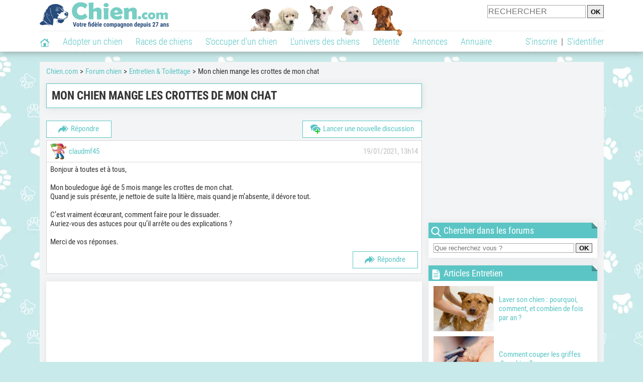

--- FILE ---
content_type: text/html; charset=UTF-8
request_url: https://www.chien.com/forum/f11/mon-chien-mange-les-crottes-de-mon-chat-t26727/
body_size: 11178
content:
<!DOCTYPE html>
<html xmlns="http://www.w3.org/1999/xhtml" dir="ltr" lang="fr">
<head>
<base href="https://www.chien.com/forum/">
<!-- SEO by TfSEO (http://www.techforum.it/) -->	
<title>Mon chien mange les crottes de mon chat - Soins & Entretien du chien</title>
<meta name="description" content="Bonjour à toutes et à tous, Mon bouledogue âgé de 5 mois mange les crottes de mon chat. Quand je suis présente, je nettoie de suite la litière, mais...">
<!-- CSS Stylesheet -->



<!-- / CSS Stylesheet -->

<script src="clientscript/yui/yahoo-dom-event/yahoo-dom-event.js?v=383"></script>
<script src="clientscript/yui/connection/connection-min.js?v=383"></script>
<script>
<!--
var SESSIONURL = "";
var SECURITYTOKEN = "guest";
var IMGDIR_MISC = "https://img.chien.com/forums/misc";
// -->
</script>
<script src="clientscript/vbulletin_global.js?v=383"></script>
<script src="clientscript/vbulletin_menu.js?v=383"></script>


	<link rel="alternate" type="application/rss+xml" title=" RSS Feed" href="external.php?type=RSS2">
	
		<link rel="alternate" type="application/rss+xml" title=" - Entretien & Toilettage - RSS Feed" href="external.php?type=RSS2&amp;forumids=11">
	


            <meta name="robots" content="Index,follow,max-snippet:-1,max-image-preview:large,max-video-preview:-1">
            <meta name="viewport" content="width=device-width, initial-scale=1">
            
                            <meta property="og:title" content="">
                <meta property="og:type" content="website">
                <meta property="og:description" content="">
                <meta property="og:url" content="https://www.chien.com/forum/f11/mon-chien-mange-les-crottes-de-mon-chat-t26727/">
                <meta property="og:site_name" content="Chien.com">                                    <meta property="fb:admins" content="100001917719228">
                                <meta property="og:locale" content="fr_FR">

                
                                    <meta property="og:image" content="https://img.chien.com/visuels/thematiques/59_full.jpg">
                    <meta property="og:image:width" content="">
                    <meta property="og:image:height" content="">
                    <meta name="thumbnail" content="https://img.chien.com/visuels/thematiques/59_full.jpg">
                    <link rel="image_src" type="image/jpeg" href="https://img.chien.com/visuels/thematiques/59_full.jpg">
                
                                <script type="application/ld+json">
                    [{"@context":"http://schema.org","@type":"Organization","name":"Chien.com","url":"https://www.chien.com/","logo":{"@type":"ImageObject","url":"https://img.chien.com/global/logo/101/logo_white_big.jpg"},"sameAs":"https://www.facebook.com/chiensderace"}]                </script>
            
                            <link rel="canonical" href="https://www.chien.com/forum/f11/mon-chien-mange-les-crottes-de-mon-chat-t26727/">
                        <script type="text/javascript">
  !function(){var e=function(){var e,t="__tcfapiLocator",a=[],n=window;for(;n;){try{if(n.frames[t]){e=n;break}}catch(e){}if(n===window.top)break;n=n.parent}e||(!function e(){var a=n.document,r=!!n.frames[t];if(!r)if(a.body){var s=a.createElement("iframe");s.style.cssText="display:none",s.name=t,a.body.appendChild(s)}else setTimeout(e,5);return!r}(),n.__tcfapi=function(){for(var e,t=arguments.length,n=new Array(t),r=0;r<t;r++)n[r]=arguments[r];if(!n.length)return a;if("setGdprApplies"===n[0])n.length>3&&2===parseInt(n[1],10)&&"boolean"==typeof n[3]&&(e=n[3],"function"==typeof n[2]&&n[2]("set",!0));else if("ping"===n[0]){var s={gdprApplies:e,cmpLoaded:!1,cmpStatus:"stub"};"function"==typeof n[2]&&n[2](s)}else a.push(n)},n.addEventListener("message",(function(e){var t="string"==typeof e.data,a={};try{a=t?JSON.parse(e.data):e.data}catch(e){}var n=a.__tcfapiCall;n&&window.__tcfapi(n.command,n.version,(function(a,r){var s={__tcfapiReturn:{returnValue:a,success:r,callId:n.callId}};t&&(s=JSON.stringify(s)),e&&e.source&&e.source.postMessage&&e.source.postMessage(s,"*")}),n.parameter)}),!1))};"undefined"!=typeof module?module.exports=e:e()}();
</script>
<script type="text/javascript">
  const configSFBXAppConsent = {
    appKey: 'b963e1cb-9900-407a-9e41-b1a31fea8261'
  }
</script>
<script src="https://cdn.appconsent.io/tcf2-clear/current/core.bundle.js" defer async></script>
<script type="text/javascript">
  window.dataLayer = window.dataLayer || [];
  if (typeof gtag === 'function') {
    window.isGtagInitBeforeAppConsent = true
  } else {
    function gtag() {
      dataLayer.push(arguments);
    }
  }
  (window.adsbygoogle = window.adsbygoogle || []).pauseAdRequests = 1;
  gtag('consent', 'default', {
    'analytics_storage': 'denied',
    'ad_user_data': 'denied',
    'ad_personalization': 'denied',
    'functionality_storage': 'denied',
    'security_storage': 'granted',
    'personalization_storage': 'denied',
    'ad_storage': 'denied',
    'wait_for_update': 500
  });
</script><link rel="preload" href="https://securepubads.g.doubleclick.net/tag/js/gpt.js" as="script" type="text/javascript">
<script>
var optidigitalQueue = optidigitalQueue || {};
optidigitalQueue.cmd = optidigitalQueue.cmd || [];
</script>
<script type='module' id='optidigital-ad-init' async data-config='{"adUnit": "/73308937/chien.com/forums-topics","pageTargeting":{"thematique_id":"59"}}' src='//scripts.opti-digital.com/modules/?site=chien'></script><script async src="https://fundingchoicesmessages.google.com/i/pub-3581225045785948?ers=1"></script><script>(function() {function signalGooglefcPresent() {if (!window.frames['googlefcPresent']) {if (document.body) {const iframe = document.createElement('iframe'); iframe.style = 'width: 0; height: 0; border: none; z-index: -1000; left: -1000px; top: -1000px;'; iframe.style.display = 'none'; iframe.name = 'googlefcPresent'; document.body.appendChild(iframe);} else {setTimeout(signalGooglefcPresent, 0);}}}signalGooglefcPresent();})();</script><link rel="preconnect" href="https://fonts.gstatic.com" crossorigin><link rel="preload" href="https://fonts.gstatic.com/s/robotocondensed/v16/ieVi2ZhZI2eCN5jzbjEETS9weq8-33mZGCQYbw.woff2" as="font" crossorigin><link rel="preload" href="https://fonts.gstatic.com/s/robotocondensed/v16/ieVl2ZhZI2eCN5jzbjEETS9weq8-19K7DQ.woff2" as="font" crossorigin><link rel="preload" href="https://fonts.gstatic.com/s/robotocondensed/v16/ieVi2ZhZI2eCN5jzbjEETS9weq8-32meGCQYbw.woff2" as="font" crossorigin><link rel="preload" href="https://fonts.gstatic.com/s/robotocondensed/v16/ieVj2ZhZI2eCN5jzbjEETS9weq8-19eLDwM9.woff2" as="font" crossorigin><link href="https://static.chien.com/css/101/style_main.1.css?r=49187" rel="stylesheet" media="all"><link href="https://static.chien.com/css/101/style_forums.1.css?r=49187" rel="stylesheet" media="all"><link href="https://static.chien.com/css/101/style.1.css?r=49187" rel="stylesheet" media="print" onload="this.media='all'"><link href="https://static.chien.com/css/101/print.1.css?r=49187" rel="stylesheet" media="print">
            <link rel="icon" type="image/x-icon" href="https://img.chien.com/global/icones/jeux/101.ico">
            <link rel="shortcut icon" type="image/x-icon" href="https://img.chien.com/global/icones/jeux/101.ico">

            <link rel="alternate" type="application/rss+xml" title="Chien.com" href="https://static.chien.com/rss/101101/articles-2-4.rss">

            <script src="https://static.chien.com/js/domaines/101101.js?r=49378"></script>

            <script src="https://ajax.googleapis.com/ajax/libs/jquery/3.6.0/jquery.min.js"></script>            <script src="https://static.chien.com/js/js_main.js?r=49378"></script>
            <script>charger_js('https://static.chien.com/js/js.js?r=49378', []);</script>                                                                        <script>
                if (typeof(parametre) == 'undefined') {
                    var parametre = new Array();
                }
                parametre['current_version'] = '1';parametre['current_page_id_principal'] = '3520';                            </script><script>charger_js('https://static.chien.com/js/wall.js?r=49378', {'success': 'affichage_wall();'});</script><script src='/.bunny-shield/bd/bunnyprint.js' data-key='MtllUnTpbQ/pIE4/CHuZA7377eqIyKtV/4UVgqBjwzcn0WRYT0f5Oe8ryoSa/m7VYhGVF3MqG8aHbi+mTmIMgDwxQKS4uiolk9e5bDpgx5de3ffBvlAc/[base64]' data-validation='[base64]' id='bunnyprint' async></script></head><body onload="charger_lightbox('https://static.chien.com/js/lightbox.js?r=49378', 'https://static.chien.com/css/101/lightbox.1.css?r=49187', '');" onbeforeprint="print_page()">
<iframe id="doit" name="doit" class="masquer"></iframe><div id="doit_div" class="masquer"></div><div class="masquer position_fixed flex flex_center flex_justify_center" id="pprompt_div">
                    <div id="pprompt_overlay" class="overlay" onclick="pprompt_light_masquer();"></div>
                    <div id="pprompt_content"></div>
                </div>
                <div id="pprompt_div_save" class="masquer"></div>	<div id="header" class="flex flex_justify_center header">
		<div class="site_width">
		    <div id="header_version_1_haut" class="flex">
                <a href="https://www.chien.com/"><img alt="Chien.com, le site des amoureux des chiens et chiots" src="https://img.chien.com/global/logo/101/logo.png" class="visuels_type_23 flex flex_align_self_center" id="header_logo"></a>                <div class="flex_1 text_center"><img alt="Chiots" id="header_frise" class="visuels_type_183" src="https://img.chien.com/visuels/emplacements/183/1.png"></div>                <div id="header_search" class="margin_top_default"><form action="/applications/3/ajax/search/traitement_search.php" id="form_search_header" target="doit" method="POST" class="flex">
<input type="hidden" name="domaine_id" value="">
<input type="hidden" name="entiteid" value="">
<input type="text" name="search" maxlength="80" placeholder="RECHERCHER" class="input_height_big">
<input type="submit" class="margin_left_xsmall" value="OK">
</form></div>
			</div>
			<div id="header_separateur" class="clear"></div>
			<nav class="float_left">
				<ul class="ul_block ol_ul_inline_block ul_light">
											<li id="nav_homepage">
							<a title="Page d'accueil" href="../../..//"><span class="lozad_sprite taille_3 sprite sprite_41" style="background-position: -3300px -0px;"></span></a>						</li>
										<li><a class="header_rubriques" href="../../../adoption/">Adopter un chien</a><ul class="display_none header_rubriques_unfold position_absolute ul_block ul_light"><li><a href="../../../adoption/">Conseils pour l'adoption</a></li><li><a href="../../../races-de-chiens/">Races de chiens</a></li><li><a href="../../../adresse/1-0-0-0-0-elevage-de-chiens-1.php">Annuaire des élevages</a></li><li><a href="../../../adresse/17-0-0-0-0-refuge-pour-chien-association-de-protection-animale-1.php">Annuaire des refuges et associations</a></li><li><a href="../../../annonces/1-0-0-0-0-0-0-vente-chien-1.php">Chiens à vendre</a></li><li><a href="../../../annonces/5-0-0-0-0-0-0-don-chien-1.php">Chiens à donner</a></li><li><a href="../../../adoption/prenom-nom-de-chien-16943.php">Idées de nom de chien</a></li></ul></li><li><a class="header_rubriques" href="../../../races-de-chiens/">Races de chiens</a><ul class="display_none header_rubriques_unfold position_absolute ul_block ul_light"><li><a href="../../../races-de-chiens/">Toutes les races</a></li><li><a href="../../../races-de-chiens/berger-allemand-14.php">Berger Allemand</a></li><li><a href="../../../races-de-chiens/berger-australien-17.php">Berger Australien</a></li><li><a href="../../../races-de-chiens/border-collie-51.php">Border Collie</a></li><li><a href="../../../races-de-chiens/cane-corso-52.php">Cane Corso</a></li><li><a href="../../../races-de-chiens/golden-retriever-25.php">Golden Retriever</a></li><li><a href="../../../../../../races-de-chiens/siberian-husky-siberie-36.php">Husky</a></li><li><a href="../../../../../../races-de-chiens/labrador-retriever-4.php">Labrador</a></li><li><a href="../../../../../../races-de-chiens/berger-belge-malinois-28.php">Malinois</a></li><li><a href="../../../races-de-chiens/pomsky-489.php">Pomsky</a></li><li><a href="../../../races-de-chiens/shiba-inu-95.php">Shiba Inu</a></li></ul></li><li><a class="header_rubriques" href="../../../s-occuper-d-un-chien.php">S'occuper d'un chien</a><ul class="display_none header_rubriques_unfold position_absolute ul_block ul_light"><li><a href="../../../alimentation/">Alimentation</a></li><li><a href="../../../education/">Éducation</a></li><li><a href="../../../comportement/">Comportement</a></li><li><a href="../../../toilettage-entretien/">Entretien</a></li><li><a href="../../../sante/">Santé</a></li><li><a href="../../../services/assurance-chien.php" rel="nofollow">Assurance</a></li><li><a href="../../../activites/">Activités</a></li><li><a href="../../../vie-pratique/">Vie pratique</a></li><li><a href="../../../accessoires/">Accessoires</a></li><li><a href="../../../forum/">Forums d'entraide</a></li></ul></li><li><a class="header_rubriques" href="../../../les-chiens.php">L'univers des chiens</a><ul class="display_none header_rubriques_unfold position_absolute ul_block ul_light"><li><a href="../../../histoire/">Histoire</a></li><li><a href="../../../anatomie/">Anatomie</a></li><li><a href="../../../races-de-chiens/">Races</a></li><li><a href="../../../usages/">Usages</a></li><li><a href="../../../metier/">Métiers avec des chiens</a></li><li><a href="../../../culture/">Le chien dans la culture</a></li><li><a href="../../../chiens-celebres/">Chiens célèbres</a></li><li><a href="../../../monde/">Les chiens dans le monde</a></li><li><a href="../../../autres-canides/">Cousins du chien</a></li></ul></li><li><a class="header_rubriques" href="../../../detente.php">Détente</a><ul class="display_none header_rubriques_unfold position_absolute ul_block ul_light"><li><a href="../../../photos-chiens/">Photos</a></li><li><a href="../../../diaporamas-photos/">Diaporamas photos</a></li><li><a href="../../../video/">Vidéos</a></li><li><a href="../../../forum/">Forum</a></li><li><a href="../../../astrologie-canine/">Astrologie canine</a></li></ul></li><li><a class="header_rubriques" href="../../../annonces/petites-annonces-chiens-chiots.php">Annonces</a><ul class="display_none header_rubriques_unfold position_absolute ul_block ul_light"><li><a href="../../../annonces/1-0-0-0-0-0-0-vente-chien-1.php">Chiens à vendre</a></li><li><a href="../../../annonces/5-0-0-0-0-0-0-don-chien-1.php">Chiens à donner</a></li><li><a href="../../../annonces/3-0-0-0-0-0-0-offres-saillie-1.php">Saillie</a></li><li><a href="../../../annonces/publier-une-annonce.php" rel="nofollow">Publier une annonce</a></li></ul></li><li><a class="header_rubriques" href="../../../adresse/annuaire-professionnels-chiens.php">Annuaire</a><ul class="display_none header_rubriques_unfold position_absolute ul_block ul_light"><li><a href="../../../adresse/annuaire-professionnels-chiens.php">Tous les métiers</a></li><li><a href="../../../adresse/1-0-0-0-0-elevage-de-chiens-1.php">Élevages</a></li><li><a href="../../../adresse/17-0-0-0-0-refuge-pour-chien-association-de-protection-animale-1.php">Refuges et associations</a></li><li><a href="../../../adresse/10-0-0-0-0-educateur-dresseur-canin-1.php">Dresseurs / Éducateurs </a></li><li><a href="../../../adresse/9-0-0-0-0-comportementaliste-canin-1.php">Comportementalistes</a></li><li><a href="../../../adresse/19-0-0-0-0-toiletteur-canin-1.php">Toiletteurs</a></li><li><a href="../../../adresse/39-0-0-0-0-veterinaire-pour-chien-1.php">Vétérinaires</a></li><li><a href="../../../adresse/35-0-0-0-0-osteopathe-masseur-pour-chien-1.php">Masseurs et ostéopathes</a></li><li><a href="../../../adresse/16-0-0-0-0-pension-pour-chien-1.php">Pensions</a></li><li><a href="../../../adresse/inscription.php" rel="nofollow">Référencer mon activité</a></li></ul></li>				</ul>
			</nav>
            <script>
            $('nav li').hover(
              function() {
                  $('ul', this).stop().slideDown(0);
              },
                function() {
                $('ul', this).stop().slideUp(0);
              }
            );
            </script>
							<div id="header_not_logged" class="header_logged_or_not_logged text_right"><div class="header_rubriques"><a href="../../../inscription.php" rel="nofollow">S'inscrire</a>&nbsp;&nbsp;|&nbsp;&nbsp;<a href="../../../index.php?page_id=3051&amp;redirection=forum/f11/mon-chien-mange-les-crottes-de-mon-chat-t26727/" rel="nofollow">S'identifier</a></div></div>
						<div class="clear"></div>
		</div>
	</div>
    <div id="div_modal_header" onClick="masquer(&quot;div_modal_header&quot;);" class="img_center site_width"></div><div id="centre_page" class="site_width">
<div id="centre_page_gauche_droite" class="flex"><div id="div_gauche"><div id="breadcrumb"><ol itemscope itemtype="http://schema.org/BreadcrumbList" class="ol_ul_inline"><li itemprop="itemListElement" itemscope="" itemtype="http://schema.org/ListItem"><meta itemprop="position" content="1"><a itemprop="item" href="../../..//"><span itemprop="name">Chien.com</span></a></li><li itemprop="itemListElement" itemscope="" itemtype="http://schema.org/ListItem"><meta itemprop="position" content="2"><a itemprop="item" href="../../../../../../forum/"><span itemprop="name">Forum chien</span></a></li><li itemprop="itemListElement" itemscope="" itemtype="http://schema.org/ListItem"><meta itemprop="position" content="3"><a itemprop="item" href="../../../forum/f11/"><span itemprop="name">Entretien & Toilettage</span></a></li><li itemprop="itemListElement" itemscope="" itemtype="http://schema.org/ListItem" class="li_last"><meta itemprop="position" content="4"><span itemprop="name">Mon chien mange les crottes de mon chat</span></li></ol></div><div class="boxe_2 boxe_gauche_centre boxe_width_gauche_centre">
						<div class="boxe_content"><h1>Mon chien mange les crottes de mon chat</h1><div class="clear"></div></div></div>

<!-- content table -->
<div class="boxe_width_gauche_centre">
<div class="clear"></div>





<!-- controls above postbits -->
<div>

<a  class="bouton bouton_width_small bouton_1 margin_bottom_small float_left" href="../../../index.php?page_id=3400&amp;redirection=forum%2Fnewreply.php%3Fdo%3Dnewreply%26t%3D26727" id="bouton_lien[3505][top]" rel="nofollow"><span class="lozad_sprite taille_3 sprite sprite_41 margin_right_small" style="background-position: -3240px -0px;"></span>Répondre</a>
<a  class="bouton bouton_width_auto bouton_1 margin_bottom_small float_right" href="../../../index.php?page_id=3400&amp;redirection=forum%2Fnewthread.php%3Fdo%3Dnewthread%26f%3D11" id="bouton_lien[3501][top]" rel="nofollow"><span class="lozad_sprite taille_3 sprite sprite_22 margin_right_small" style="background-position: -680px -20px;"></span>Lancer une nouvelle discussion</a>
	


</div>

<!-- / controls above postbits -->

<!-- toolbar -->






<!-- / toolbar -->

<!-- end content table -->
<!-- / end content table -->





<div id="posts"><!-- post #3013128 -->

	<div class="boxe_gauche_centre boxe_width_gauche_centre" id="edit3013128">
	<!-- this is not the last post shown on the page -->


<table class="tborder width_100pourcent" id="post3013128">
	<tr>
		<td class="alt1" >
			<div class="flex flex_center flex_space_between">
				<div class="margin_right_small flex flex_center">
					
						<img alt="claudmf45" data-src="https://upload.chien.com/img/3-_xsmall-4193314-claudmf45.jpg?1608118623" class="margin_right_small lozad upload_output_3_25" title="" src="https://img.chien.com/global/interface/divers/1x1_lightgrey.png">
					

					<div>
						<div class="flex_center flex_inline">
							<a  href="../m/4193314-claudmf45/"  rel='nofollow' >claudmf45</a>
							
						</div>
						
					</div>
				</div>
					
				<div class="flex_center flex_wrap text_right texte_secondaire">
					
						19/01/2021, 13h14
					
					
					<div class="flex_1">
						

						

						

						
					</div>
				</div>
			</div>
		</td>
	</tr>			
	<tr>
	
	<td class="alt1 forum_post" id="td_post_3013128">
		
	<!-- message, attachments, sig -->

		<!-- message -->
		<div id="post_message_3013128" class="texte_avec_intertitres">
			Bonjour à toutes et à tous,<br>
<br>
Mon bouledogue âgé de 5 mois mange les crottes de mon chat.<br>
Quand je suis présente, je nettoie de suite la litière, mais quand je m’absente, il dévore tout.<br>
<br>
C’est vraiment écœurant, comment faire pour le dissuader.<br>
Auriez-vous des astuces pour qu’il arrête ou des explications ?<br>
<br>
Merci de vos réponses.
		</div>
		<!-- / message -->

		

		

		

                       
                        
			<!-- controls -->
                        <a  class="bouton bouton_width_small bouton_1 float_right margin_bottom_small" href="../../../index.php?page_id=3400&amp;redirection=forum%2Fnewreply.php%3Fdo%3Dnewreply%26p%3D3013128" id="bouton_lien[3520][3013128]" rel="nofollow"><span class="lozad_sprite taille_3 sprite sprite_41 margin_right_small" style="background-position: -3240px -0px;"></span>Répondre</a>

			

			
			


			
			



			
			
			
			
				
			
			<!-- / controls -->


	<!-- message, attachments, sig -->

	</td>
</tr>
</table>


<div class="boxe_1 boxe_gauche_centre boxe_width_gauche_centre " id="bloc_352097">
						<div class="boxe_content " id="bloc_352097_content"><div class="Content_1"></div><div class="clear"></div></div></div>



	</div>

<!-- / post #3013128 --><!-- post #3013150 -->

	<div class="boxe_gauche_centre boxe_width_gauche_centre" id="edit3013150">
	


<table class="tborder width_100pourcent" id="post3013150">
	<tr>
		<td class="alt1" >
			<div class="flex flex_center flex_space_between">
				<div class="margin_right_small flex flex_center">
					
						<img alt="edmondinathy" data-src="https://upload.chien.com/img/3-_xsmall-4194444-edmondinathy.jpg?1616516559" class="margin_right_small lozad upload_output_3_25" title="" src="https://img.chien.com/global/interface/divers/1x1_lightgrey.png">
					

					<div>
						<div class="flex_center flex_inline">
							<a  href="../m/4194444-edmondinathy/"  rel='nofollow' >edmondinathy</a>
							
						</div>
						
					</div>
				</div>
					
				<div class="flex_center flex_wrap text_right texte_secondaire">
					
						21/01/2021, 20h03
					
					
					<div class="flex_1">
						

						

						

						
					</div>
				</div>
			</div>
		</td>
	</tr>			
	<tr>
	
	<td class="alt1 forum_post" id="td_post_3013150">
		
	<!-- message, attachments, sig -->

		<!-- message -->
		<div id="post_message_3013150" class="texte_avec_intertitres">
			Bonjour,<br>
<br>
Certains chiens trouvent une certaine appétence dans les excréments des autres animaux, y compris les chats. C’est l’alimentation de votre chat en question qui crée cette appétence dans ses selles, c’est pourquoi votre chien y trouve un certain intérêt et développe une mauvaise habitude difficile à lui enlever.<br>
<br>
 Il faut nettoyer régulièrement la litière de votre chat et enlever les crottes à chaque fois qu’il y en a.<br>
<br>
Mettez la litière du chat en hauteur et utilisez une litière fermée.
		</div>
		<!-- / message -->

		

		

		

                       
                        
			<!-- controls -->
                        <a  class="bouton bouton_width_small bouton_1 float_right margin_bottom_small" href="../../../index.php?page_id=3400&amp;redirection=forum%2Fnewreply.php%3Fdo%3Dnewreply%26p%3D3013150" id="bouton_lien[3520][3013150]" rel="nofollow"><span class="lozad_sprite taille_3 sprite sprite_41 margin_right_small" style="background-position: -3240px -0px;"></span>Répondre</a>

			

			
			


			
			



			
			
			
			
				
			
			<!-- / controls -->


	<!-- message, attachments, sig -->

	</td>
</tr>
</table>




	</div>

<!-- / post #3013150 --><div id="lastpost"></div></div>

<!-- start content table -->
<!-- / start content table -->

<!-- controls below postbits -->
<div>


<a  class="bouton bouton_width_small bouton_1 margin_bottom_small float_left" href="../../../index.php?page_id=3400&amp;redirection=forum%2Fnewreply.php%3Fdo%3Dnewreply%26t%3D26727" id="bouton_lien[3505][bottom]" rel="nofollow"><span class="lozad_sprite taille_3 sprite sprite_41 margin_right_small" style="background-position: -3240px -0px;"></span>Répondre</a>
<a  class="bouton bouton_width_auto bouton_1 margin_bottom_small float_right" href="../../../index.php?page_id=3400&amp;redirection=forum%2Fnewthread.php%3Fdo%3Dnewthread%26f%3D11" id="bouton_lien[3501][bottom]" rel="nofollow"><span class="lozad_sprite taille_3 sprite sprite_22 margin_right_small" style="background-position: -680px -20px;"></span>Lancer une nouvelle discussion</a>

	




</div>

		
<div class="clear"></div>
<!-- / controls below postbits -->










<!-- lightbox scripts -->
	<script type="text/javascript" src="clientscript/vbulletin_lightbox.js?v=383"></script>
	<script type="text/javascript">
	<!--
	vBulletin.register_control("vB_Lightbox_Container", "posts", 1);
	//-->
	</script>
<!-- / lightbox scripts -->










<!-- next / previous links -->


<!-- / next / previous links -->




<!-- popup menu contents -->

<!-- thread tools menu -->

<!-- / thread tools menu -->

<!-- **************************************************** -->


<!-- thread search menu -->

<!-- / thread search menu -->


<!-- **************************************************** -->



<table class="boxe_gauche_centre tborder width_100pourcent" id="similarthreads">
<thead>
	<tr>
		<td class="tcat" colspan="2">
			Discussions similaires
		</td>
	</tr>
</thead>
<tbody id="collapseobj_similarthreads">

<tr class="thead text_center">
	<td class="thead">Discussion</td>
	<td class="thead" width="200">Forum</td>
</tr>

<tr>
	<td class="alt1">
		
		 <a href="f11/mon-chien-mange-ses-crottes-et-vomit-apres-t26442/" title="Bonjour, 
 
J'aurai aimé avoir vos avis sur un problème que je rencontre avec mon chien. En effet, mon chien Scooby qui a 2 ans vomit et je ne sais...">Mon chien mange ses crottes et vomit après</a>

	</td>

	<td class="alt2 nowrap font_size_xsmall">Entretien & Toilettage</td>

</tr><tr>
	<td class="alt1">
		
		 <a href="f46/mon-chien-mange-ses-crottes-et-du-papier-t10809/" title="Bonjour, 
J'ai trouvé un chiot dans la rue il y a 7 ans, elle été a peine sevré (environ 1 mois et demi), elle avait l'estomac plein de papier....">Mon chien mange ses crottes et du papier</a>

	</td>

	<td class="alt2 nowrap font_size_xsmall">Comportement & Éducation</td>

</tr><tr>
	<td class="alt1">
		
		 <a href="f46/mon-chien-mange-les-crottes-t8653/" title="Bonjour a vous tous, pourquoi mon chien mange les crottes des autre chiens se trouvant par terre, en effet lors des ballades quotidiennes, s'il se...">Mon chien mange les crottes</a>

	</td>

	<td class="alt2 nowrap font_size_xsmall">Comportement & Éducation</td>

</tr><tr>
	<td class="alt1">
		
		 <a href="f13/votre-chien-mange-les-crottes-de-chat-t4785/" title="Chez vous ... Parce que, dehors, c'est plus difficile à mettre en oeuvre ... 
Quoique ... 
 
J'ai un truc : 
- Vous enfilez des gants jetables, ou de...">Votre chien mange les crottes de chat ?</a>

	</td>

	<td class="alt2 nowrap font_size_xsmall">Autres sujets</td>

</tr>
</tbody>
</table>






<!-- NAVBAR POPUP MENUS -->
	
	

<!-- / NAVBAR POPUP MENUS -->


</div>




<!-- /content area table -->

<img src="https://www.chien.com/forum/f11/mon-chien-mange-les-crottes-de-mon-chat-t26727/cron.php?rand=1768642124" alt="" width="1" height="1">


<script>
<!--
	// Main vBulletin Javascript Initialization
	vBulletin_init();
//-->
</script>
<div class="boxe_1 boxe_gauche_centre boxe_width_gauche_centre " id="bloc_599">
						<div class="boxe_content " id="bloc_599_content"><div class="Content_Bottom"></div><div class="clear"></div></div></div></div><div id="div_droite"><div class="boxe_droite  " id="bloc_352058_content"><div class="Rectangle_1"></div></div>
		<div class="boxe_1 boxe_droite boxe_width_droite " id="bloc_35004">
			<div class="boxe_titre boxe_titre_1 flex flex_center font_size_xxbig" id="bloc_35004_titre"><div class="margin_right_small"><div class="taille_3"><span class="sprite_41_413 lozad_sprite taille_3 sprite sprite_41_modalite_4_global" style="background-position: -1620px 0px;"></span></div></div>Chercher dans les forums</div>
			<div class="boxe_content " id="bloc_35004_content"><form action="/applications/3/ajax/search/traitement_search.php" id="form_affichage_forums_search" target="doit" method="POST" class="flex">
<input type="hidden" name="domaine_id" value="101101">
<input type="hidden" name="entiteid" value="35">
<input type="text" name="search" maxlength="80" placeholder="Que recherchez vous ?" class="flex_1">
<input type="submit" class="margin_left_xsmall" value="OK">
</form><div class="clear"></div></div></div>
		<div class="boxe_1 boxe_droite boxe_width_droite " id="bloc_35014">
			<div class="boxe_titre boxe_titre_1 flex flex_center font_size_xxbig" id="bloc_35014_titre"><div class="margin_right_small"><div class="taille_3"><span class="sprite_22_223 lozad_sprite taille_3 sprite sprite_22_modalite_4" style="background-position: -640px 0px;"></span></div></div>Articles Entretien</div>
			<div class="boxe_content " id="bloc_35014_content">
                            <a href="../../../toilettage-entretien/laver-chien-3049.php" class="flex lien_bloc"><img data-src="https://upload.chien.com/img_global/24-toilettage-entretien/3049-laver-chien.jpg" class="lozad taille_11" src="https://img.chien.com/global/interface/divers/1x1_lightgrey.png" alt="Une femme lave son chien avec du savon">					
                                <div class="ligne_txt_img_half_txt_left flex_1 flex_align_self_center">Laver son chien : pourquoi, comment, et combien de fois par an ?</div>
                            </a>
                            <a href="../../../toilettage-entretien/couper-ongles-chien-3129.php" class="flex lien_bloc margin_top_default"><img data-src="https://upload.chien.com/img_global/24-toilettage-entretien/3129-couper-ongles-chien.jpg" class="lozad taille_11" src="https://img.chien.com/global/interface/divers/1x1_lightgrey.png" alt="Comment couper les griffes d'un chien ?">					
                                <div class="ligne_txt_img_half_txt_left flex_1 flex_align_self_center">Comment couper les griffes d'un chien ?</div>
                            </a>
                            <a href="../../../toilettage-entretien/emmener-chien-chez-toiletteur-17611.php" class="flex lien_bloc margin_top_default"><img data-src="https://upload.chien.com/img_global/24-toilettage-entretien/17611-emmener-chien-chez-toiletteur.jpg" class="lozad taille_11" src="https://img.chien.com/global/interface/divers/1x1_lightgrey.png" alt="Faire toiletter son chien par un toiletteur canin">					
                                <div class="ligne_txt_img_half_txt_left flex_1 flex_align_self_center">Faire toiletter son chien par un toiletteur canin</div>
                            </a><div class="clear"></div><a  class="bouton bouton_width_default bouton_1 margin_top_big" href="../../../toilettage-entretien/" id="bouton_lien[337013]">Voir plus d'articles</a><div class="clear"></div></div></div>
		<div class="boxe_1 boxe_droite boxe_width_droite " id="bloc_35015">
			<div class="boxe_titre boxe_titre_1 flex flex_center font_size_xxbig" id="bloc_35015_titre"><div class="margin_right_small"><div class="taille_3"><span class="sprite_75_753 lozad_sprite taille_3 sprite sprite_75" style="background-position: -80px -60px;"></span></div></div>Vidéos Entretien</div>
			<div class="boxe_content " id="bloc_35015_content">
                            <a href="../../../video/toilettage-entretien/coupe-aux-ciseaux-pour-lagotto-romagnolo-19165.php" class="flex lien_bloc"><div class="position_relative"><img data-src="https://upload.chien.com/img_global/24-toilettage-entretien/19165-coupe-aux-ciseaux-pour-lagotto-romagnolo.jpg" class="lozad taille_11" src="https://img.chien.com/global/interface/divers/1x1_lightgrey.png" alt="Coupe aux ciseaux pour un Lagotto Romagnolo"><div class="articles_type_overlay_5 articles_type_overlay_5_245 position_absolute">
                    <span class="position_absolute"></span>
                </div></div>					
                                <div class="ligne_txt_img_half_txt_left flex_1 flex_align_self_center">Coupe aux ciseaux pour un Lagotto Romagnolo</div>
                            </a>
                            <a href="../../../video/toilettage-entretien/premier-bain-pour-milo-bichon-havanais-19774.php" class="flex lien_bloc margin_top_default"><div class="position_relative"><img data-src="https://upload.chien.com/img_global/24-toilettage-entretien/19774-premier-bain-pour-milo-bichon-havanais.jpg" class="lozad taille_11" src="https://img.chien.com/global/interface/divers/1x1_lightgrey.png" alt="Premier bain pour ce chiot Bichon Maltais"><div class="articles_type_overlay_5 articles_type_overlay_5_245 position_absolute">
                    <span class="position_absolute"></span>
                </div></div>					
                                <div class="ligne_txt_img_half_txt_left flex_1 flex_align_self_center">Premier bain pour ce chiot Bichon Maltais</div>
                            </a>
                            <a href="../../../video/toilettage-entretien/toilettage-cavalier-king-charles-spaniel-19758.php" class="flex lien_bloc margin_top_default"><div class="position_relative"><img data-src="https://upload.chien.com/img_global/24-toilettage-entretien/19758-toilettage-cavalier-king-charles-spaniel.jpg" class="lozad taille_11" src="https://img.chien.com/global/interface/divers/1x1_lightgrey.png" alt="Toilettage d'un Cavalier King Charles Spaniel"><div class="articles_type_overlay_5 articles_type_overlay_5_245 position_absolute">
                    <span class="position_absolute"></span>
                </div></div>					
                                <div class="ligne_txt_img_half_txt_left flex_1 flex_align_self_center">Toilettage d'un Cavalier King Charles Spaniel</div>
                            </a><div class="clear"></div><a  class="bouton bouton_width_default bouton_1 margin_top_big" href="../../../video/toilettage-entretien/videos-1.php" id="bouton_lien[337351]">Voir plus de vidéos</a><div class="clear"></div></div></div>
		<div class="boxe_1 boxe_droite boxe_width_droite " id="bloc_35000">
			<div class="boxe_titre boxe_titre_1 flex flex_center font_size_xxbig" id="bloc_35000_titre"><div class="margin_right_small"><div class="taille_3"><span class="sprite_41_413 lozad_sprite taille_3 sprite sprite_41_modalite_4_global" style="background-position: -2960px 0px;"></span></div></div>Vous aimez les chiens ?</div>
			<div class="boxe_content " id="bloc_35000_content"><a href="../../../inscription.php"><img src="https://img.chien.com/visuels/pages_blocs/36100.jpg" alt="Rejoindre la communaut&eacute;" class="lozad float_left margin_right_small margin_bottom_small" width="120" height="90"></a><div class="margin_bottom_small">Rejoignez la communauté Chien.com ; échangez conseils et avis avec des milliers d'autres passionné(e)s !</div><div class="clear"></div><a  class="bouton bouton_width_default bouton_1 margin_top_big" href="../../../inscription.php" id="bouton_lien[33051]">Inscription gratuite</a><div class="clear"></div></div></div>
		<div class="boxe_1 boxe_droite boxe_width_droite " id="bloc_351040">
			<div class="boxe_titre boxe_titre_1 flex flex_center font_size_xxbig" id="bloc_351040_titre"><div class="margin_right_small"><div class="taille_3"><span class="sprite_22_223 lozad_sprite taille_3 sprite sprite_22_modalite_4" style="background-position: -680px 0px;"></span></div></div>Tous les forums d'entraide</div>
			<div class="boxe_content " id="bloc_351040_content"><a class="bouton bouton_2 bouton_width_xbig" href="../../../forum/f46/"><span class="lozad_sprite taille_3 sprite sprite_63_modalite_7" style="background-position: -220px 0px;"></span> Comportement & Éducation</a><a class="bouton bouton_2 bouton_width_xbig" href="../../../forum/f47/"><span class="lozad_sprite taille_3 sprite sprite_63_modalite_7_global" style="background-position: -260px 0px;"></span> Santé & Maladies</a><a class="bouton bouton_2 bouton_width_xbig" href="../../../forum/f6/"><span class="lozad_sprite taille_3 sprite sprite_63_modalite_7_global" style="background-position: -200px 0px;"></span> Alimentation</a><a class="bouton bouton_2 bouton_width_xbig" href="../../../forum/f11/"><span class="lozad_sprite taille_3 sprite sprite_63_modalite_7_global" style="background-position: -300px 0px;"></span> Entretien & Toilettage</a><a class="bouton bouton_2 bouton_width_xbig" href="../../../forum/f8/"><span class="lozad_sprite taille_3 sprite sprite_63_modalite_7" style="background-position: -1780px 0px;"></span> Sport, Concours & Expositions</a><a class="bouton bouton_2 bouton_width_xbig" href="../../../forum/f49/"><span class="lozad_sprite taille_3 sprite sprite_63_modalite_7_global" style="background-position: -1900px 0px;"></span> Législation & Formalités</a><a class="bouton bouton_2 bouton_width_xbig" href="../../../forum/f10/"><span class="lozad_sprite taille_3 sprite sprite_63_modalite_7" style="background-position: -180px 0px;"></span> Conseils pour l'adoption</a><a class="bouton bouton_2 bouton_width_xbig" href="../../../forum/f50/"><span class="lozad_sprite taille_3 sprite sprite_63_modalite_7" style="background-position: -80px 0px;"></span> Les races de chiens</a><div class="clear"></div><a  class="bouton bouton_width_default bouton_1 margin_top_big" href="../../../forum/" id="bouton_lien[335012]">Tous les forums</a><div class="clear"></div></div></div></div></div><div id="footer" class="clear margin_top_xbig text_center">
    <div id="footer_frise" class="lozad" data-background-image="https://img.chien.com/interface/divers/footer.png">


			
<div id="footer_copyright_liens"><div class="display_inline">© 1998-2025 Chien.com</div><div class="display_inline">&nbsp;&nbsp;&nbsp;&nbsp;|&nbsp;&nbsp;&nbsp;&nbsp;</div><div id="footer_liens" class="display_inline"><a href="../../../contact.php">Aide / Contact</a>&nbsp;&nbsp;&nbsp;-&nbsp;&nbsp;&nbsp;<a href="../../../lexique/">Lexique</a>&nbsp;&nbsp;&nbsp;-&nbsp;&nbsp;&nbsp;<a href="../../../faire-un-lien.php">Faire un lien</a>&nbsp;&nbsp;&nbsp;-&nbsp;&nbsp;&nbsp;<a href="../../../mentions-legales.php">Mentions légales</a>&nbsp;&nbsp;&nbsp;-&nbsp;&nbsp;&nbsp;<a href="../../../cgu.php">C.G.U.</a></div></div>	</div></div>    </div><br class="clear">
<script>
                                        const observer = lozad('.lozad', {
                                            rootMargin: '600px 100px', // syntax similar to that of CSS Margin
                                            threshold: 0.1 // ratio of element convergence
                                        });
                                        observer.observe();
                                    </script><script async src="https://www.googletagmanager.com/gtag/js?id=G-G6610HPPH0"></script>
<script>
  window.dataLayer = window.dataLayer || [];
  function gtag(){dataLayer.push(arguments);}
  gtag('js', new Date());

  gtag('config', 'G-G6610HPPH0');
</script><script>
setTimeout(delayOM, 5000);
function delayOM() {
(function(d,u,ac,a){var s=d.createElement('script');s.type='text/javascript';s.src='https://149-2.chien.com/app/js/api.min.js';s.async=true;s.dataset.user=u;s.dataset.account=ac;s.dataset.api=a;d.getElementsByTagName('head')[0].appendChild(s);})    
(document,162272,176222,'149-1');
}
</script>
<script>
document.addEventListener('om.Html.append.after', function(event) {
    const eventCampaignId = event.detail.Campaign.id;
    const link = document.querySelector('#om-' + eventCampaignId + ' a.om-trigger-conversion');
    if(link.target === '_blank') {
        link.addEventListener('click', function() {
            const campaign = window['om' + eventCampaignId];

            if(campaign) {
                campaign.startClose();
            }
        });  
    }
});    
</script><script>
var _nAdzq=_nAdzq ||[];
(function(){
_nAdzq.push(['setIds','52928ee6efa96aee']);
_nAdzq.push(['setPk','BDHzRW6OE-FJURLdfZBT1954yR9nIw448tDqytvbxRJi001fFIpewyIK9PAJdJBG8tsLrY2mJHpV1KaF7HgRKeU']);
_nAdzq.push(['setLogo','https://img.chien.com/global/logo/101/logo.png']);
_nAdzq.push(['setDomain', 'notifpush.com']);
_nAdzq.push(['setNativDomain', true]); // domaine de l'optin natif
_nAdzq.push(['setSubscriptionNotif', false]); // notification after optin
_nAdzq.push(['setTemplateId', 'chien']);
_nAdzq.push(['setEnv']);
var u='https://notifpush.com/scripts/';
var s=document.createElement('script');
s.defer=true;
s.async=true;
s.src=u+'nadz-sdk.js';
var p=document.getElementsByTagName('script')[0];
p.parentNode.insertBefore(s,p);
})();
</script>
</body>
</html>

--- FILE ---
content_type: application/javascript; charset=utf-8
request_url: https://fundingchoicesmessages.google.com/f/AGSKWxWMNvbYQIuvL6xSkCvz64Tb4V0x9ZsyMYUuCX7GABp7Nr0qQ9wDyUIC015BPhkNkDRU_C_0vZIpM_0WdhQW_Xa9CJEkCmGGjwOKGkQ5fOYFrG7wla10lAGJe-qInbZAX5ctZvG4KfeD4U-9J4LZDmPZUEMMT6IOvIFmPOL1a_wyXXPAWTFZUy_KCxV6/_/adframe120./adfshow?_advertise./ads/3002./get/ad.
body_size: -1291
content:
window['94678963-c8c6-4714-89c2-f6eb6ecf29b3'] = true;

--- FILE ---
content_type: application/javascript; charset=utf-8
request_url: https://fundingchoicesmessages.google.com/f/AGSKWxXln4-5gyvr7vV9Hh7JMl1vHSz1MOuYQr1fy14JfHk5I1tuA8gnWe-jwtB8uCi4L7gQglxmWyvM8X6X_-6p7vFxkUOab4-DqgFrj0wDLO0oeMQmJ27JHCdBJrL6EkLHEmDeKYmdaA==?fccs=W251bGwsbnVsbCxudWxsLG51bGwsbnVsbCxudWxsLFsxNzY4NjQyMTI4LDg0MDAwMDAwXSxudWxsLG51bGwsbnVsbCxbbnVsbCxbNyw2XSxudWxsLG51bGwsbnVsbCxudWxsLG51bGwsbnVsbCxudWxsLG51bGwsbnVsbCwzXSwiaHR0cHM6Ly93d3cuY2hpZW4uY29tL2ZvcnVtL2YxMS9tb24tY2hpZW4tbWFuZ2UtbGVzLWNyb3R0ZXMtZGUtbW9uLWNoYXQtdDI2NzI3LyIsbnVsbCxbWzgsIk05bGt6VWFaRHNnIl0sWzksImVuLVVTIl0sWzE2LCJbMSwxLDFdIl0sWzE5LCIyIl0sWzE3LCJbMF0iXSxbMjQsIiJdLFsyOSwiZmFsc2UiXV1d
body_size: 112
content:
if (typeof __googlefc.fcKernelManager.run === 'function') {"use strict";this.default_ContributorServingResponseClientJs=this.default_ContributorServingResponseClientJs||{};(function(_){var window=this;
try{
var np=function(a){this.A=_.t(a)};_.u(np,_.J);var op=function(a){this.A=_.t(a)};_.u(op,_.J);op.prototype.getWhitelistStatus=function(){return _.F(this,2)};var pp=function(a){this.A=_.t(a)};_.u(pp,_.J);var qp=_.Zc(pp),rp=function(a,b,c){this.B=a;this.j=_.A(b,np,1);this.l=_.A(b,_.Nk,3);this.F=_.A(b,op,4);a=this.B.location.hostname;this.D=_.Dg(this.j,2)&&_.O(this.j,2)!==""?_.O(this.j,2):a;a=new _.Og(_.Ok(this.l));this.C=new _.bh(_.q.document,this.D,a);this.console=null;this.o=new _.jp(this.B,c,a)};
rp.prototype.run=function(){if(_.O(this.j,3)){var a=this.C,b=_.O(this.j,3),c=_.dh(a),d=new _.Ug;b=_.fg(d,1,b);c=_.C(c,1,b);_.hh(a,c)}else _.eh(this.C,"FCNEC");_.lp(this.o,_.A(this.l,_.Ae,1),this.l.getDefaultConsentRevocationText(),this.l.getDefaultConsentRevocationCloseText(),this.l.getDefaultConsentRevocationAttestationText(),this.D);_.mp(this.o,_.F(this.F,1),this.F.getWhitelistStatus());var e;a=(e=this.B.googlefc)==null?void 0:e.__executeManualDeployment;a!==void 0&&typeof a==="function"&&_.Qo(this.o.G,
"manualDeploymentApi")};var sp=function(){};sp.prototype.run=function(a,b,c){var d;return _.v(function(e){d=qp(b);(new rp(a,d,c)).run();return e.return({})})};_.Rk(7,new sp);
}catch(e){_._DumpException(e)}
}).call(this,this.default_ContributorServingResponseClientJs);
// Google Inc.

//# sourceURL=/_/mss/boq-content-ads-contributor/_/js/k=boq-content-ads-contributor.ContributorServingResponseClientJs.en_US.M9lkzUaZDsg.es5.O/d=1/exm=ad_blocking_detection_executable,kernel_loader,loader_js_executable/ed=1/rs=AJlcJMzanTQvnnVdXXtZinnKRQ21NfsPog/m=cookie_refresh_executable
__googlefc.fcKernelManager.run('\x5b\x5b\x5b7,\x22\x5b\x5bnull,\\\x22chien.com\\\x22,\\\x22AKsRol82I2yVw30oT7QWUG4LRYsW40gZYNohNXtShsbIeNBPO4YGNVxIFjLcWkIV1hQE4UAVLrKNIiSyvtZCv_sSPaQycE47ak4qmAS3WeR3G_CkiB6IMGTrD0LDdYNyx9vJDoPqIpTkoN3D2d1U9SrKl4iJZ-m6Ng\\\\u003d\\\\u003d\\\x22\x5d,null,\x5b\x5bnull,null,null,\\\x22https:\/\/fundingchoicesmessages.google.com\/f\/AGSKWxWZsjGoyZoCSxAm-h2Oa0motzuF9oFG4O0353rMh9riExK3XAg_UdrxsxR8ij3OEVYXqD2r4GBy7zjh4zvFr9iE81FqtJNbyh7smrkp7N-vPMHo3NgjKIoIJNMqXRyt0vGPtLSg8A\\\\u003d\\\\u003d\\\x22\x5d,null,null,\x5bnull,null,null,\\\x22https:\/\/fundingchoicesmessages.google.com\/el\/AGSKWxVHYJD5mEfJ1EGUEvKr8Ifwpf86JMdrC2_tmJfl8bYSL-wW9LrvCeATbofKYlTGypidgzNwnjcEN2Dxoe65BHaIJZbECxVzU8qHNQymv6AmbbhlpQ-6IuTSd9vdzXmnF9i7fCdAMw\\\\u003d\\\\u003d\\\x22\x5d,null,\x5bnull,\x5b7,6\x5d,null,null,null,null,null,null,null,null,null,3\x5d\x5d,\x5b2,1\x5d\x5d\x22\x5d\x5d,\x5bnull,null,null,\x22https:\/\/fundingchoicesmessages.google.com\/f\/AGSKWxU1gt6b0NlowDuyNyX_ey9sRkbSJ-y17VNTvGLvskoe8CJVY8uuPUSNHwKTrGb0wrTXiCj7A0eYa9vKrFpLFRy9cOAm2bDllwGrra7AtL6EeQJeCq4UNFa_FIl2AnbGT9KpUL-t_w\\u003d\\u003d\x22\x5d\x5d');}